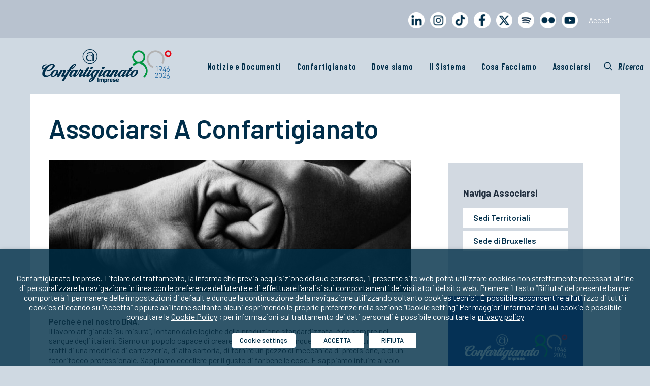

--- FILE ---
content_type: text/html; charset=utf-8
request_url: https://www.google.com/recaptcha/api2/anchor?ar=1&k=6Lfuh8wqAAAAAC9iVNihAkDznVmkZzZO7UQK1GRx&co=aHR0cHM6Ly93d3cuY29uZmFydGlnaWFuYXRvLml0OjQ0Mw..&hl=en&v=PoyoqOPhxBO7pBk68S4YbpHZ&size=normal&anchor-ms=20000&execute-ms=30000&cb=vbo0emzih5g6
body_size: 49445
content:
<!DOCTYPE HTML><html dir="ltr" lang="en"><head><meta http-equiv="Content-Type" content="text/html; charset=UTF-8">
<meta http-equiv="X-UA-Compatible" content="IE=edge">
<title>reCAPTCHA</title>
<style type="text/css">
/* cyrillic-ext */
@font-face {
  font-family: 'Roboto';
  font-style: normal;
  font-weight: 400;
  font-stretch: 100%;
  src: url(//fonts.gstatic.com/s/roboto/v48/KFO7CnqEu92Fr1ME7kSn66aGLdTylUAMa3GUBHMdazTgWw.woff2) format('woff2');
  unicode-range: U+0460-052F, U+1C80-1C8A, U+20B4, U+2DE0-2DFF, U+A640-A69F, U+FE2E-FE2F;
}
/* cyrillic */
@font-face {
  font-family: 'Roboto';
  font-style: normal;
  font-weight: 400;
  font-stretch: 100%;
  src: url(//fonts.gstatic.com/s/roboto/v48/KFO7CnqEu92Fr1ME7kSn66aGLdTylUAMa3iUBHMdazTgWw.woff2) format('woff2');
  unicode-range: U+0301, U+0400-045F, U+0490-0491, U+04B0-04B1, U+2116;
}
/* greek-ext */
@font-face {
  font-family: 'Roboto';
  font-style: normal;
  font-weight: 400;
  font-stretch: 100%;
  src: url(//fonts.gstatic.com/s/roboto/v48/KFO7CnqEu92Fr1ME7kSn66aGLdTylUAMa3CUBHMdazTgWw.woff2) format('woff2');
  unicode-range: U+1F00-1FFF;
}
/* greek */
@font-face {
  font-family: 'Roboto';
  font-style: normal;
  font-weight: 400;
  font-stretch: 100%;
  src: url(//fonts.gstatic.com/s/roboto/v48/KFO7CnqEu92Fr1ME7kSn66aGLdTylUAMa3-UBHMdazTgWw.woff2) format('woff2');
  unicode-range: U+0370-0377, U+037A-037F, U+0384-038A, U+038C, U+038E-03A1, U+03A3-03FF;
}
/* math */
@font-face {
  font-family: 'Roboto';
  font-style: normal;
  font-weight: 400;
  font-stretch: 100%;
  src: url(//fonts.gstatic.com/s/roboto/v48/KFO7CnqEu92Fr1ME7kSn66aGLdTylUAMawCUBHMdazTgWw.woff2) format('woff2');
  unicode-range: U+0302-0303, U+0305, U+0307-0308, U+0310, U+0312, U+0315, U+031A, U+0326-0327, U+032C, U+032F-0330, U+0332-0333, U+0338, U+033A, U+0346, U+034D, U+0391-03A1, U+03A3-03A9, U+03B1-03C9, U+03D1, U+03D5-03D6, U+03F0-03F1, U+03F4-03F5, U+2016-2017, U+2034-2038, U+203C, U+2040, U+2043, U+2047, U+2050, U+2057, U+205F, U+2070-2071, U+2074-208E, U+2090-209C, U+20D0-20DC, U+20E1, U+20E5-20EF, U+2100-2112, U+2114-2115, U+2117-2121, U+2123-214F, U+2190, U+2192, U+2194-21AE, U+21B0-21E5, U+21F1-21F2, U+21F4-2211, U+2213-2214, U+2216-22FF, U+2308-230B, U+2310, U+2319, U+231C-2321, U+2336-237A, U+237C, U+2395, U+239B-23B7, U+23D0, U+23DC-23E1, U+2474-2475, U+25AF, U+25B3, U+25B7, U+25BD, U+25C1, U+25CA, U+25CC, U+25FB, U+266D-266F, U+27C0-27FF, U+2900-2AFF, U+2B0E-2B11, U+2B30-2B4C, U+2BFE, U+3030, U+FF5B, U+FF5D, U+1D400-1D7FF, U+1EE00-1EEFF;
}
/* symbols */
@font-face {
  font-family: 'Roboto';
  font-style: normal;
  font-weight: 400;
  font-stretch: 100%;
  src: url(//fonts.gstatic.com/s/roboto/v48/KFO7CnqEu92Fr1ME7kSn66aGLdTylUAMaxKUBHMdazTgWw.woff2) format('woff2');
  unicode-range: U+0001-000C, U+000E-001F, U+007F-009F, U+20DD-20E0, U+20E2-20E4, U+2150-218F, U+2190, U+2192, U+2194-2199, U+21AF, U+21E6-21F0, U+21F3, U+2218-2219, U+2299, U+22C4-22C6, U+2300-243F, U+2440-244A, U+2460-24FF, U+25A0-27BF, U+2800-28FF, U+2921-2922, U+2981, U+29BF, U+29EB, U+2B00-2BFF, U+4DC0-4DFF, U+FFF9-FFFB, U+10140-1018E, U+10190-1019C, U+101A0, U+101D0-101FD, U+102E0-102FB, U+10E60-10E7E, U+1D2C0-1D2D3, U+1D2E0-1D37F, U+1F000-1F0FF, U+1F100-1F1AD, U+1F1E6-1F1FF, U+1F30D-1F30F, U+1F315, U+1F31C, U+1F31E, U+1F320-1F32C, U+1F336, U+1F378, U+1F37D, U+1F382, U+1F393-1F39F, U+1F3A7-1F3A8, U+1F3AC-1F3AF, U+1F3C2, U+1F3C4-1F3C6, U+1F3CA-1F3CE, U+1F3D4-1F3E0, U+1F3ED, U+1F3F1-1F3F3, U+1F3F5-1F3F7, U+1F408, U+1F415, U+1F41F, U+1F426, U+1F43F, U+1F441-1F442, U+1F444, U+1F446-1F449, U+1F44C-1F44E, U+1F453, U+1F46A, U+1F47D, U+1F4A3, U+1F4B0, U+1F4B3, U+1F4B9, U+1F4BB, U+1F4BF, U+1F4C8-1F4CB, U+1F4D6, U+1F4DA, U+1F4DF, U+1F4E3-1F4E6, U+1F4EA-1F4ED, U+1F4F7, U+1F4F9-1F4FB, U+1F4FD-1F4FE, U+1F503, U+1F507-1F50B, U+1F50D, U+1F512-1F513, U+1F53E-1F54A, U+1F54F-1F5FA, U+1F610, U+1F650-1F67F, U+1F687, U+1F68D, U+1F691, U+1F694, U+1F698, U+1F6AD, U+1F6B2, U+1F6B9-1F6BA, U+1F6BC, U+1F6C6-1F6CF, U+1F6D3-1F6D7, U+1F6E0-1F6EA, U+1F6F0-1F6F3, U+1F6F7-1F6FC, U+1F700-1F7FF, U+1F800-1F80B, U+1F810-1F847, U+1F850-1F859, U+1F860-1F887, U+1F890-1F8AD, U+1F8B0-1F8BB, U+1F8C0-1F8C1, U+1F900-1F90B, U+1F93B, U+1F946, U+1F984, U+1F996, U+1F9E9, U+1FA00-1FA6F, U+1FA70-1FA7C, U+1FA80-1FA89, U+1FA8F-1FAC6, U+1FACE-1FADC, U+1FADF-1FAE9, U+1FAF0-1FAF8, U+1FB00-1FBFF;
}
/* vietnamese */
@font-face {
  font-family: 'Roboto';
  font-style: normal;
  font-weight: 400;
  font-stretch: 100%;
  src: url(//fonts.gstatic.com/s/roboto/v48/KFO7CnqEu92Fr1ME7kSn66aGLdTylUAMa3OUBHMdazTgWw.woff2) format('woff2');
  unicode-range: U+0102-0103, U+0110-0111, U+0128-0129, U+0168-0169, U+01A0-01A1, U+01AF-01B0, U+0300-0301, U+0303-0304, U+0308-0309, U+0323, U+0329, U+1EA0-1EF9, U+20AB;
}
/* latin-ext */
@font-face {
  font-family: 'Roboto';
  font-style: normal;
  font-weight: 400;
  font-stretch: 100%;
  src: url(//fonts.gstatic.com/s/roboto/v48/KFO7CnqEu92Fr1ME7kSn66aGLdTylUAMa3KUBHMdazTgWw.woff2) format('woff2');
  unicode-range: U+0100-02BA, U+02BD-02C5, U+02C7-02CC, U+02CE-02D7, U+02DD-02FF, U+0304, U+0308, U+0329, U+1D00-1DBF, U+1E00-1E9F, U+1EF2-1EFF, U+2020, U+20A0-20AB, U+20AD-20C0, U+2113, U+2C60-2C7F, U+A720-A7FF;
}
/* latin */
@font-face {
  font-family: 'Roboto';
  font-style: normal;
  font-weight: 400;
  font-stretch: 100%;
  src: url(//fonts.gstatic.com/s/roboto/v48/KFO7CnqEu92Fr1ME7kSn66aGLdTylUAMa3yUBHMdazQ.woff2) format('woff2');
  unicode-range: U+0000-00FF, U+0131, U+0152-0153, U+02BB-02BC, U+02C6, U+02DA, U+02DC, U+0304, U+0308, U+0329, U+2000-206F, U+20AC, U+2122, U+2191, U+2193, U+2212, U+2215, U+FEFF, U+FFFD;
}
/* cyrillic-ext */
@font-face {
  font-family: 'Roboto';
  font-style: normal;
  font-weight: 500;
  font-stretch: 100%;
  src: url(//fonts.gstatic.com/s/roboto/v48/KFO7CnqEu92Fr1ME7kSn66aGLdTylUAMa3GUBHMdazTgWw.woff2) format('woff2');
  unicode-range: U+0460-052F, U+1C80-1C8A, U+20B4, U+2DE0-2DFF, U+A640-A69F, U+FE2E-FE2F;
}
/* cyrillic */
@font-face {
  font-family: 'Roboto';
  font-style: normal;
  font-weight: 500;
  font-stretch: 100%;
  src: url(//fonts.gstatic.com/s/roboto/v48/KFO7CnqEu92Fr1ME7kSn66aGLdTylUAMa3iUBHMdazTgWw.woff2) format('woff2');
  unicode-range: U+0301, U+0400-045F, U+0490-0491, U+04B0-04B1, U+2116;
}
/* greek-ext */
@font-face {
  font-family: 'Roboto';
  font-style: normal;
  font-weight: 500;
  font-stretch: 100%;
  src: url(//fonts.gstatic.com/s/roboto/v48/KFO7CnqEu92Fr1ME7kSn66aGLdTylUAMa3CUBHMdazTgWw.woff2) format('woff2');
  unicode-range: U+1F00-1FFF;
}
/* greek */
@font-face {
  font-family: 'Roboto';
  font-style: normal;
  font-weight: 500;
  font-stretch: 100%;
  src: url(//fonts.gstatic.com/s/roboto/v48/KFO7CnqEu92Fr1ME7kSn66aGLdTylUAMa3-UBHMdazTgWw.woff2) format('woff2');
  unicode-range: U+0370-0377, U+037A-037F, U+0384-038A, U+038C, U+038E-03A1, U+03A3-03FF;
}
/* math */
@font-face {
  font-family: 'Roboto';
  font-style: normal;
  font-weight: 500;
  font-stretch: 100%;
  src: url(//fonts.gstatic.com/s/roboto/v48/KFO7CnqEu92Fr1ME7kSn66aGLdTylUAMawCUBHMdazTgWw.woff2) format('woff2');
  unicode-range: U+0302-0303, U+0305, U+0307-0308, U+0310, U+0312, U+0315, U+031A, U+0326-0327, U+032C, U+032F-0330, U+0332-0333, U+0338, U+033A, U+0346, U+034D, U+0391-03A1, U+03A3-03A9, U+03B1-03C9, U+03D1, U+03D5-03D6, U+03F0-03F1, U+03F4-03F5, U+2016-2017, U+2034-2038, U+203C, U+2040, U+2043, U+2047, U+2050, U+2057, U+205F, U+2070-2071, U+2074-208E, U+2090-209C, U+20D0-20DC, U+20E1, U+20E5-20EF, U+2100-2112, U+2114-2115, U+2117-2121, U+2123-214F, U+2190, U+2192, U+2194-21AE, U+21B0-21E5, U+21F1-21F2, U+21F4-2211, U+2213-2214, U+2216-22FF, U+2308-230B, U+2310, U+2319, U+231C-2321, U+2336-237A, U+237C, U+2395, U+239B-23B7, U+23D0, U+23DC-23E1, U+2474-2475, U+25AF, U+25B3, U+25B7, U+25BD, U+25C1, U+25CA, U+25CC, U+25FB, U+266D-266F, U+27C0-27FF, U+2900-2AFF, U+2B0E-2B11, U+2B30-2B4C, U+2BFE, U+3030, U+FF5B, U+FF5D, U+1D400-1D7FF, U+1EE00-1EEFF;
}
/* symbols */
@font-face {
  font-family: 'Roboto';
  font-style: normal;
  font-weight: 500;
  font-stretch: 100%;
  src: url(//fonts.gstatic.com/s/roboto/v48/KFO7CnqEu92Fr1ME7kSn66aGLdTylUAMaxKUBHMdazTgWw.woff2) format('woff2');
  unicode-range: U+0001-000C, U+000E-001F, U+007F-009F, U+20DD-20E0, U+20E2-20E4, U+2150-218F, U+2190, U+2192, U+2194-2199, U+21AF, U+21E6-21F0, U+21F3, U+2218-2219, U+2299, U+22C4-22C6, U+2300-243F, U+2440-244A, U+2460-24FF, U+25A0-27BF, U+2800-28FF, U+2921-2922, U+2981, U+29BF, U+29EB, U+2B00-2BFF, U+4DC0-4DFF, U+FFF9-FFFB, U+10140-1018E, U+10190-1019C, U+101A0, U+101D0-101FD, U+102E0-102FB, U+10E60-10E7E, U+1D2C0-1D2D3, U+1D2E0-1D37F, U+1F000-1F0FF, U+1F100-1F1AD, U+1F1E6-1F1FF, U+1F30D-1F30F, U+1F315, U+1F31C, U+1F31E, U+1F320-1F32C, U+1F336, U+1F378, U+1F37D, U+1F382, U+1F393-1F39F, U+1F3A7-1F3A8, U+1F3AC-1F3AF, U+1F3C2, U+1F3C4-1F3C6, U+1F3CA-1F3CE, U+1F3D4-1F3E0, U+1F3ED, U+1F3F1-1F3F3, U+1F3F5-1F3F7, U+1F408, U+1F415, U+1F41F, U+1F426, U+1F43F, U+1F441-1F442, U+1F444, U+1F446-1F449, U+1F44C-1F44E, U+1F453, U+1F46A, U+1F47D, U+1F4A3, U+1F4B0, U+1F4B3, U+1F4B9, U+1F4BB, U+1F4BF, U+1F4C8-1F4CB, U+1F4D6, U+1F4DA, U+1F4DF, U+1F4E3-1F4E6, U+1F4EA-1F4ED, U+1F4F7, U+1F4F9-1F4FB, U+1F4FD-1F4FE, U+1F503, U+1F507-1F50B, U+1F50D, U+1F512-1F513, U+1F53E-1F54A, U+1F54F-1F5FA, U+1F610, U+1F650-1F67F, U+1F687, U+1F68D, U+1F691, U+1F694, U+1F698, U+1F6AD, U+1F6B2, U+1F6B9-1F6BA, U+1F6BC, U+1F6C6-1F6CF, U+1F6D3-1F6D7, U+1F6E0-1F6EA, U+1F6F0-1F6F3, U+1F6F7-1F6FC, U+1F700-1F7FF, U+1F800-1F80B, U+1F810-1F847, U+1F850-1F859, U+1F860-1F887, U+1F890-1F8AD, U+1F8B0-1F8BB, U+1F8C0-1F8C1, U+1F900-1F90B, U+1F93B, U+1F946, U+1F984, U+1F996, U+1F9E9, U+1FA00-1FA6F, U+1FA70-1FA7C, U+1FA80-1FA89, U+1FA8F-1FAC6, U+1FACE-1FADC, U+1FADF-1FAE9, U+1FAF0-1FAF8, U+1FB00-1FBFF;
}
/* vietnamese */
@font-face {
  font-family: 'Roboto';
  font-style: normal;
  font-weight: 500;
  font-stretch: 100%;
  src: url(//fonts.gstatic.com/s/roboto/v48/KFO7CnqEu92Fr1ME7kSn66aGLdTylUAMa3OUBHMdazTgWw.woff2) format('woff2');
  unicode-range: U+0102-0103, U+0110-0111, U+0128-0129, U+0168-0169, U+01A0-01A1, U+01AF-01B0, U+0300-0301, U+0303-0304, U+0308-0309, U+0323, U+0329, U+1EA0-1EF9, U+20AB;
}
/* latin-ext */
@font-face {
  font-family: 'Roboto';
  font-style: normal;
  font-weight: 500;
  font-stretch: 100%;
  src: url(//fonts.gstatic.com/s/roboto/v48/KFO7CnqEu92Fr1ME7kSn66aGLdTylUAMa3KUBHMdazTgWw.woff2) format('woff2');
  unicode-range: U+0100-02BA, U+02BD-02C5, U+02C7-02CC, U+02CE-02D7, U+02DD-02FF, U+0304, U+0308, U+0329, U+1D00-1DBF, U+1E00-1E9F, U+1EF2-1EFF, U+2020, U+20A0-20AB, U+20AD-20C0, U+2113, U+2C60-2C7F, U+A720-A7FF;
}
/* latin */
@font-face {
  font-family: 'Roboto';
  font-style: normal;
  font-weight: 500;
  font-stretch: 100%;
  src: url(//fonts.gstatic.com/s/roboto/v48/KFO7CnqEu92Fr1ME7kSn66aGLdTylUAMa3yUBHMdazQ.woff2) format('woff2');
  unicode-range: U+0000-00FF, U+0131, U+0152-0153, U+02BB-02BC, U+02C6, U+02DA, U+02DC, U+0304, U+0308, U+0329, U+2000-206F, U+20AC, U+2122, U+2191, U+2193, U+2212, U+2215, U+FEFF, U+FFFD;
}
/* cyrillic-ext */
@font-face {
  font-family: 'Roboto';
  font-style: normal;
  font-weight: 900;
  font-stretch: 100%;
  src: url(//fonts.gstatic.com/s/roboto/v48/KFO7CnqEu92Fr1ME7kSn66aGLdTylUAMa3GUBHMdazTgWw.woff2) format('woff2');
  unicode-range: U+0460-052F, U+1C80-1C8A, U+20B4, U+2DE0-2DFF, U+A640-A69F, U+FE2E-FE2F;
}
/* cyrillic */
@font-face {
  font-family: 'Roboto';
  font-style: normal;
  font-weight: 900;
  font-stretch: 100%;
  src: url(//fonts.gstatic.com/s/roboto/v48/KFO7CnqEu92Fr1ME7kSn66aGLdTylUAMa3iUBHMdazTgWw.woff2) format('woff2');
  unicode-range: U+0301, U+0400-045F, U+0490-0491, U+04B0-04B1, U+2116;
}
/* greek-ext */
@font-face {
  font-family: 'Roboto';
  font-style: normal;
  font-weight: 900;
  font-stretch: 100%;
  src: url(//fonts.gstatic.com/s/roboto/v48/KFO7CnqEu92Fr1ME7kSn66aGLdTylUAMa3CUBHMdazTgWw.woff2) format('woff2');
  unicode-range: U+1F00-1FFF;
}
/* greek */
@font-face {
  font-family: 'Roboto';
  font-style: normal;
  font-weight: 900;
  font-stretch: 100%;
  src: url(//fonts.gstatic.com/s/roboto/v48/KFO7CnqEu92Fr1ME7kSn66aGLdTylUAMa3-UBHMdazTgWw.woff2) format('woff2');
  unicode-range: U+0370-0377, U+037A-037F, U+0384-038A, U+038C, U+038E-03A1, U+03A3-03FF;
}
/* math */
@font-face {
  font-family: 'Roboto';
  font-style: normal;
  font-weight: 900;
  font-stretch: 100%;
  src: url(//fonts.gstatic.com/s/roboto/v48/KFO7CnqEu92Fr1ME7kSn66aGLdTylUAMawCUBHMdazTgWw.woff2) format('woff2');
  unicode-range: U+0302-0303, U+0305, U+0307-0308, U+0310, U+0312, U+0315, U+031A, U+0326-0327, U+032C, U+032F-0330, U+0332-0333, U+0338, U+033A, U+0346, U+034D, U+0391-03A1, U+03A3-03A9, U+03B1-03C9, U+03D1, U+03D5-03D6, U+03F0-03F1, U+03F4-03F5, U+2016-2017, U+2034-2038, U+203C, U+2040, U+2043, U+2047, U+2050, U+2057, U+205F, U+2070-2071, U+2074-208E, U+2090-209C, U+20D0-20DC, U+20E1, U+20E5-20EF, U+2100-2112, U+2114-2115, U+2117-2121, U+2123-214F, U+2190, U+2192, U+2194-21AE, U+21B0-21E5, U+21F1-21F2, U+21F4-2211, U+2213-2214, U+2216-22FF, U+2308-230B, U+2310, U+2319, U+231C-2321, U+2336-237A, U+237C, U+2395, U+239B-23B7, U+23D0, U+23DC-23E1, U+2474-2475, U+25AF, U+25B3, U+25B7, U+25BD, U+25C1, U+25CA, U+25CC, U+25FB, U+266D-266F, U+27C0-27FF, U+2900-2AFF, U+2B0E-2B11, U+2B30-2B4C, U+2BFE, U+3030, U+FF5B, U+FF5D, U+1D400-1D7FF, U+1EE00-1EEFF;
}
/* symbols */
@font-face {
  font-family: 'Roboto';
  font-style: normal;
  font-weight: 900;
  font-stretch: 100%;
  src: url(//fonts.gstatic.com/s/roboto/v48/KFO7CnqEu92Fr1ME7kSn66aGLdTylUAMaxKUBHMdazTgWw.woff2) format('woff2');
  unicode-range: U+0001-000C, U+000E-001F, U+007F-009F, U+20DD-20E0, U+20E2-20E4, U+2150-218F, U+2190, U+2192, U+2194-2199, U+21AF, U+21E6-21F0, U+21F3, U+2218-2219, U+2299, U+22C4-22C6, U+2300-243F, U+2440-244A, U+2460-24FF, U+25A0-27BF, U+2800-28FF, U+2921-2922, U+2981, U+29BF, U+29EB, U+2B00-2BFF, U+4DC0-4DFF, U+FFF9-FFFB, U+10140-1018E, U+10190-1019C, U+101A0, U+101D0-101FD, U+102E0-102FB, U+10E60-10E7E, U+1D2C0-1D2D3, U+1D2E0-1D37F, U+1F000-1F0FF, U+1F100-1F1AD, U+1F1E6-1F1FF, U+1F30D-1F30F, U+1F315, U+1F31C, U+1F31E, U+1F320-1F32C, U+1F336, U+1F378, U+1F37D, U+1F382, U+1F393-1F39F, U+1F3A7-1F3A8, U+1F3AC-1F3AF, U+1F3C2, U+1F3C4-1F3C6, U+1F3CA-1F3CE, U+1F3D4-1F3E0, U+1F3ED, U+1F3F1-1F3F3, U+1F3F5-1F3F7, U+1F408, U+1F415, U+1F41F, U+1F426, U+1F43F, U+1F441-1F442, U+1F444, U+1F446-1F449, U+1F44C-1F44E, U+1F453, U+1F46A, U+1F47D, U+1F4A3, U+1F4B0, U+1F4B3, U+1F4B9, U+1F4BB, U+1F4BF, U+1F4C8-1F4CB, U+1F4D6, U+1F4DA, U+1F4DF, U+1F4E3-1F4E6, U+1F4EA-1F4ED, U+1F4F7, U+1F4F9-1F4FB, U+1F4FD-1F4FE, U+1F503, U+1F507-1F50B, U+1F50D, U+1F512-1F513, U+1F53E-1F54A, U+1F54F-1F5FA, U+1F610, U+1F650-1F67F, U+1F687, U+1F68D, U+1F691, U+1F694, U+1F698, U+1F6AD, U+1F6B2, U+1F6B9-1F6BA, U+1F6BC, U+1F6C6-1F6CF, U+1F6D3-1F6D7, U+1F6E0-1F6EA, U+1F6F0-1F6F3, U+1F6F7-1F6FC, U+1F700-1F7FF, U+1F800-1F80B, U+1F810-1F847, U+1F850-1F859, U+1F860-1F887, U+1F890-1F8AD, U+1F8B0-1F8BB, U+1F8C0-1F8C1, U+1F900-1F90B, U+1F93B, U+1F946, U+1F984, U+1F996, U+1F9E9, U+1FA00-1FA6F, U+1FA70-1FA7C, U+1FA80-1FA89, U+1FA8F-1FAC6, U+1FACE-1FADC, U+1FADF-1FAE9, U+1FAF0-1FAF8, U+1FB00-1FBFF;
}
/* vietnamese */
@font-face {
  font-family: 'Roboto';
  font-style: normal;
  font-weight: 900;
  font-stretch: 100%;
  src: url(//fonts.gstatic.com/s/roboto/v48/KFO7CnqEu92Fr1ME7kSn66aGLdTylUAMa3OUBHMdazTgWw.woff2) format('woff2');
  unicode-range: U+0102-0103, U+0110-0111, U+0128-0129, U+0168-0169, U+01A0-01A1, U+01AF-01B0, U+0300-0301, U+0303-0304, U+0308-0309, U+0323, U+0329, U+1EA0-1EF9, U+20AB;
}
/* latin-ext */
@font-face {
  font-family: 'Roboto';
  font-style: normal;
  font-weight: 900;
  font-stretch: 100%;
  src: url(//fonts.gstatic.com/s/roboto/v48/KFO7CnqEu92Fr1ME7kSn66aGLdTylUAMa3KUBHMdazTgWw.woff2) format('woff2');
  unicode-range: U+0100-02BA, U+02BD-02C5, U+02C7-02CC, U+02CE-02D7, U+02DD-02FF, U+0304, U+0308, U+0329, U+1D00-1DBF, U+1E00-1E9F, U+1EF2-1EFF, U+2020, U+20A0-20AB, U+20AD-20C0, U+2113, U+2C60-2C7F, U+A720-A7FF;
}
/* latin */
@font-face {
  font-family: 'Roboto';
  font-style: normal;
  font-weight: 900;
  font-stretch: 100%;
  src: url(//fonts.gstatic.com/s/roboto/v48/KFO7CnqEu92Fr1ME7kSn66aGLdTylUAMa3yUBHMdazQ.woff2) format('woff2');
  unicode-range: U+0000-00FF, U+0131, U+0152-0153, U+02BB-02BC, U+02C6, U+02DA, U+02DC, U+0304, U+0308, U+0329, U+2000-206F, U+20AC, U+2122, U+2191, U+2193, U+2212, U+2215, U+FEFF, U+FFFD;
}

</style>
<link rel="stylesheet" type="text/css" href="https://www.gstatic.com/recaptcha/releases/PoyoqOPhxBO7pBk68S4YbpHZ/styles__ltr.css">
<script nonce="C6h7Eyb18bQi0Kq-SwPZHw" type="text/javascript">window['__recaptcha_api'] = 'https://www.google.com/recaptcha/api2/';</script>
<script type="text/javascript" src="https://www.gstatic.com/recaptcha/releases/PoyoqOPhxBO7pBk68S4YbpHZ/recaptcha__en.js" nonce="C6h7Eyb18bQi0Kq-SwPZHw">
      
    </script></head>
<body><div id="rc-anchor-alert" class="rc-anchor-alert"></div>
<input type="hidden" id="recaptcha-token" value="[base64]">
<script type="text/javascript" nonce="C6h7Eyb18bQi0Kq-SwPZHw">
      recaptcha.anchor.Main.init("[\x22ainput\x22,[\x22bgdata\x22,\x22\x22,\[base64]/[base64]/[base64]/[base64]/[base64]/[base64]/KGcoTywyNTMsTy5PKSxVRyhPLEMpKTpnKE8sMjUzLEMpLE8pKSxsKSksTykpfSxieT1mdW5jdGlvbihDLE8sdSxsKXtmb3IobD0odT1SKEMpLDApO08+MDtPLS0pbD1sPDw4fFooQyk7ZyhDLHUsbCl9LFVHPWZ1bmN0aW9uKEMsTyl7Qy5pLmxlbmd0aD4xMDQ/[base64]/[base64]/[base64]/[base64]/[base64]/[base64]/[base64]\\u003d\x22,\[base64]\\u003d\\u003d\x22,\x22w7nCkVTClEbDlsOSw7cIRcK3VMKANG3CkQIBw5HCm8OtwoRjw6vDnsKqwoDDvn8QNcOAwpvClcKow51eccO4U37CiMO+Ix3Dr8KWf8K0WUdwYG1Aw54dWXpUf8OJfsK/w7DCrsKVw5YAZcKLQcKGOSJfF8K2w4zDuWHDu0HCvkzChGpgFMKgZsOew7lZw40pwoNRICnClMKwaQfDvMKqasKuw7hfw7htI8K0w4HCvsOqwpzDigHDqsK2w5LCscKWSH/[base64]/[base64]/[base64]/CksKwwoNjw4MewqlAw4zDg1PCiWDDo17DrcKZw5fDiTB1wpFDd8KzHMKoBcO6wpfCo8K5ecKGwr9rO0N6OcKzFsOmw6wLwptRY8K1wrI/bCVjw5BrVsKNwqcuw5XDknt/bCHDkcOxwqHCtcOGGz7CoMOCwos7wp0fw7pQGsOSc2dsJMOeZcKQFcOEIxjCmnUxw4HDn0QBw7VXwqgKw4HCkFQoPsODwoTDgHQFwobCqWrCqMKRKVvDmMOlGmhGUXInOsKjwoHDtnPCg8Ogw7vDrX/[base64]/[base64]/w53DgE5mUcO2MsKDZsKQOMODGTbChcK4wroBXRbCkHzDqMOvw5LDkRcgwrp3wqnCnB3CjVJIwr/DrcKyw7HDnGVSw65GMsKYMcOLwr51VcKNPm9Qw5TCjSzDuMKKw40UPsKoPwM1wpQOwpwsHnjDmCIbw44Xw5VIw43DukPDu1N4wojClw88DinCq19/w7fCn0zDmzfCvcKORnIIw4nCggLDhx7DosKrwqnCqcKZw6xlwq9dAR7DqmNlw5vCvcKtD8KtwpPCtcKPwoIjD8OuH8KiwoVkw4sJRDERbi/DlsO+w7PDtS/Cn0TDnW7DqEAJcn02RS/CvcKBa2obw4fCi8KOwoNRJMODwq1RZQrCrGs9w7/[base64]/AsKoBxUfwqjCrcOLYsOUHFwhw5tJTsKqBsKgw7V1w7TCoMOwQws1w40AwovCiSLCoMKrWMOJFR3DrcOTwrl8w440w5TDvE/Dq2Fyw5M5KSfDkSMrGcOHwrTDmkkfw7XCssOrQF4nw5rCssO8wpnCpMOHURdvwp8VwqXCqhFiEzfDjDXCgsOmwpDCsyBtK8KgB8OswoTCkG3CrF/DusKfIHxYw7hyUTDDoMOPZMK+w7fDi2HDpcO7w4ofHGxow5zDnsO+wqcEwobDjFvDi3TDggcVwrXDjcOEw5TCl8KFw4TDuQY0w4MJZcKgEmLClALDhGdYwrMMF1MkJsKKwpRHHl0+W17CoVvCp8K9OMKSZD7CrCJvw6BFw6/Dg35iw582ST/CnMKEwo94w7XCrcOOZ1kBwq7DpMKZwrR8dcOiw6h0wofDusO6wpoNw7Z/w7jCjMOwYyHDgUPCrMKkTRpjwptmdXHCrcK1cMO7w7NAwogew63DscOAw45GwofDuMObw5PCjRBjb1rDm8OLwpjDq0l4w6hcwpHCrHNGwp/ClFLDn8KZw6BLw5DDsMKxw6cNZ8O0CsO4wozDlcKFwqtlZlM3w5d9wrzCgwzCsRQ3bhEMaFLCscKGVcK+w7tSDsONTMK/TTwUQsO7Lzkawp1gwodAY8KrcMOfwpvCoHfClw0ZFsKawr7DiBEgZcKoEMOYR3wcw5/[base64]/CnMOXwoHDgsO9wr3DvTEUwrPCjn3CjMKzwocDHQDDkMOewq3CnMKmwrgaw5PDqgsYYWbDmzbCv1MlX3XDoz4ZwqDCpA4BPMOrHSJyeMKDw5rDl8OAw6zDok4/[base64]/SMOpB0nDqUYNwrHCnsK4wqV6wr7DncOHw5p6BADDucOCw7Unw7B6wqzCnFZRw4AWwp7Cih1VwqUHbQTCncOXw6dObWIWwrLCi8O/HWZZK8Kkw7gZw4xifgxbNMOcwqgcDkNgWwEIwpZ2ZsOow615wrQ0wpnCnsKFw5N2OMOza2/Dv8KSw4TCtsKIwoZWBcOtfcOow4TCnAdlBsKPwqzCqsK/woUOwq7DgyIIXMKYe2hUMMKaw7E7B8K9UMOKAwfCsE1ZZMKwWCzCgcKqGiLCtsKtw4rDmsKTHMOFwo/DimbCkcOaw6HDvATDjFHCoMOsFcKZw4EPYD1vwqASJjAcw5nCv8KTw4XDksKBwrvDtcKFwr50PsO5w4LCgcOKw7A4b3PDmGVpLV0jwpwhw4FCwqTChVfDvjsqHhXCnMO/en/CtwfDqcKbOx3ClcK8w6vCisKmLhpGI3xRJ8KVw5QUPR3Chk9Iw4jDhV9dw4kowoLDqcO7IcObw4DDpcKrXFbChMOiIsKTwrtjwrPDlMKHEE/DqUgww6zDt0InYcKHV1Qxw7HClcOtw6LDo8KoGVbCnz06LcOsDMK1N8Obw4dmGRHDs8OLw7bDg8OAwoTCs8Ktw7YAHsKMwp7DnMO4WhHCvsKHVcOAw7B3wr/CgcKXw65bYMOxT8KJw6QMwpDChMKWeXbDkMKWw5TDiXsJwqQfYcKQwqpPa3vDncK2H3xHw4DCoUQ9wrzDvHHCvy/DpCTCqClqwqnDiMK4wrHCkcKFwoUPZ8O3N8ObbcOEJm7CoMKhdiZMwqLDoE54wo82OD8iOk8Kw7LCuMKawrjDvMKVwo9Vw5hJcAUuwqBMLQ7CicOmw73DhsK2w5/DjQbCtGMkw5zCocO+PsOOIyDDmFbCg2XCu8K9WSIRVnfCogHDtsKNwrhUTCxMw7LCnjI8bgTCqX/[base64]/Dq3sZZMK5W8Oaw5cfw40cAC9kw4xtw60oEMONL8O8w5FhIsOyw4DClcO5LREAw6Nqw7LDnjJ4w4nDqMKXEzTCnsOFw6sWBsOZSMKSwqbDjcOuIMOJdixPwp8HLsOXXMKVw5TDhDdOwoZpKDNGwrjDtcKaEsOhwrokw4fDqMOLwq3CrgtxM8KmbcO/[base64]/[base64]/Djz/Ch8O2w5Y3FV7Dvw5Bwr1vw6cRIMOJZcOiwqgjw5dew7d0wrlCYETDhyvCiwTDvVp7w6/DsMKKW8OEw73DtsKSw7jDnsK1wozDjcKUw67Dq8OgMUNMMWJswrzCnDp9b8OHFMOwNsKXwpM5w7/Dui19wrIXwqJSwop2eGkqw7MLUW45N8KbP8OKGWsuw7jDl8O2w6rCthcRdsO9YTTCscKHPsKZXXDCr8OXwpsfOsODEMKdw7QnMMKMW8KMwrQow55Ewq3DlcOXwp7CjTHCrcKqw5RqFcK2OsKwXsKTVETDtsOZSzh/[base64]/Cq8OXd03Cp8KzVk18w4EDw6/[base64]/CqsKGf8KeZMOxY20Gwqcbw5F4S8Kgw5rCgcODwqE7LsKgbTgjw4ATw5fCoGXDs8KRw75twqHDoMKtCcOkI8KHbgxYwoVWLRvDpMKYBkBEw7vCucKNRcOyP0/CkHTCpTY4TMKobMO4T8OjVcOwXMOBOcKHw43CilfDhgbDgcKoOBvDvmnCq8KVIsKtw5nDv8OJw41mw5nCi1glF13Cn8KXw6XDvzbDs8KywpFBKcOhDcOlFsKHw79iw5DDi2rCq1XCjnXDny/DhxPDgMOVwodfw5XDisOKwpVZwpR2w7g5wqYVwqTDiMKNeknDuzjDjX3DncOie8K8H8K1C8KbNMOUIMOZLBZFajfCtsKbIcOfwqtUEB8TAsOuwpVvI8OtM8OVHsKnw4rDp8O1wpNxbsO3DjjCjx7Dpx/Dt2HDv2wHwqBRXC0mD8KGwqjDryTDgCQPwpTDt2XDssKxbMKzwpAqwrHDp8OBw6kVwqTCjcOhw5Rkw4s1wpPDsMOuwpzCuHjCgjzCvcOUS2bCusKNAsOPwoXCnF7CksKewpNdfsOmw4EGF8OhV8KHwpMwA8KMw67DmMOoWGvChl/DlwErw7UPTXdNKhnDsUXClsOePgxNw6I5wpV4w5XDpMKlw5kZI8KJw7puwpkvwrfCpU/DnHPCrcKFw5bDsl/CoMObwpDCvSbCpcOsUsKICADChxHCqlrDqMOXLHFtwq7DmsOxw4NpUDZgwoPDg3rDmsOaZDvCpcKGw4vCtsKHwq3CrcKmwrcNwr7ColnCqxvCiHbDiMKLMTrDgsKfBMOYCsOcDlB1w7DCuG/DuAcrw6zCjcOUwpt8d8KAfyt9IMKYw4A8wp/CvMOKAMKndBZdwoPDr2XDrngdBhfDkMOOwrpxw75xw6zCsTPCucK6RMOiwo17E8OTA8KCw4bDl1diAsOlRWfCni/DsGgHW8OWwrDCrUwvcsOBw7tDN8O6bCnCocOEEsK2SMO4NyrCpcO1M8OMB2Esa2rDgMK8EMKewo9VF24sw6kPRcOjw4fDjsOxOsKlwopFT3PDlkbCoXl4BMKCNcOzw6XDoHzDqMKgVcOwJn3CscO/J1seZg7DmSnCusOIw4PDkQTDoUhKw5R8XxkiLwNjf8Orw7LDoz/DlWbCqcOAw69rwrM1wqFdfsKtT8O5w60/Aic2eVDDvU0nS8O8wrd2w6rCg8OkSsKTwqPChcOtwq/CnMKxCsKCwqQBbMObw57CvMOmwprCqcOCw6k8VMKlcMOowpfDgMKNw5YcwonDpMKuGSQMGkVDw7QsEHQPw4BEwqsKHijChMKDw48xwpZhHGPClMOgU1PDnwAZw6/CtMKPajzDgSsNwq7CpsKkw4PDk8ORw4Anwq5oMxYhKsOEw7XDgFDCs3dIGQ/[base64]/BMOlwrpjw7VNw7RgwpLDnWpnCTh7IDswLkTCuMOxZz0XOU7DpzPDjRfDrsKIO013Z1d2WsKIw57DtFZOZjIZw6TChcONCsOcw5UTYMOFOEsSIFnCrcKhFjDDkTh/FMKbw7nChMKOD8KAAMOUHg3DqsOTw4fDmiDCrD5jScKrwqLDsMOTw41xw4cFw7nCg0/Dky9wCsOXw5jCosKLLEpwdsKww4ZcwqvDtF7CjMKpU1wJw5ohwrFbTcKFVB0/[base64]/ZgPCmxXCgSZQHcKTDFDDqMKaL8K/aijCm8KHPsOXQUbDgsO/egzDkD3DtsO+PsKhNCvChcOIOTE+f1tHcMOwOg0ow6x9ccKHw5oYw4vDg1VOwoDClsKEwoPCt8OBSsOdbQIQYSQnTHzDv8OlG21uIMKDc2LCgsKaw7PDkklNwrzDi8OaSXIiwpgEbsKLd8KRXm7CisK4wrsvNm/DgMOFFcKOw5YbwrfDtAvCtzPDnRp3w5k+wqfDmcOIwohJcnvDu8Kfw5XDggkow4bDvcKzXsKew5DDgE/Dv8OIwpLDsMKew73DhsKDwrPDo1rCj8OCw49sOydXwrXDpMOTw6DDjlYgK2nDuGEZYcOiHcOow57Ci8Klwr1Uw7huDcOxKDXDiynCsFbCpMKOO8Oxw55hMcK7e8OuwqTCkcO3G8ONXcK3w7fComQ1D8KpdATCtl/DgUvDmEMhw74PG3HDrMKPwpHDh8KNPsORNsK2aMOWa8KjQCJ7wpMpBEovwpLCiMO3AQPDqcKcJMOjwqI4wpsABsORwozDisKnPMOTMwjDqcK/[base64]/Djg3CiH3Cl0lrAcOiwp40KToib8Ksw508w53CrcOCw71AwqXDkAEFwq7CrjDCpMKvwo56SG3CgRHDuFbCviTDpcOXwrh/w6HCiWBVLcKnSyfDrAlpDQPDrjbDgcOiwrrCiMOpwo/CvyzCtFs6Z8OKwrTCkcOeO8KSw65ywqzDpcKIwoFywrESw7Z4NMO5wr1ldsOawqM8w6ZtIcKHw6pvw6TDtFhEw4fDm8KyaGjClQo9LSLChsKzPsOxw5bDrsONwqVBXCzCpcO9wpjCssKIV8OnKVrCjS5Nw61Dwo/[base64]/MibCsEjDh8KKw4UMw7xfw4nDrV3CksOXwqvDqsO6ZkYkw7bCuULDpcOhQAzDqcORIcKowqvCoCbDlcO9IcOwJ0PDvGwKwo/DssKBCcO8wpXCq8ORw7fDiRQXw67CqDxRwpUPwq0MwqDDs8O1IE7Dr1Q3Zw9UbRdRbsO4wpECW8KxwrBrwrTDmcK/EsKJwrNaKHoPw4BkZidvwpppa8OHAQk7wrjDkMKxwpYPVcOobcOfw7nCg8OHwoMlwqrDhMKKG8K7w6HDiXnCgHofUsKdKjnCuibCnlgrUy3CscKtwq1Tw6ZiUcKeaQPCmcOgw53DlMK/[base64]/[base64]/M8Ofw7bDicODw6/DqMKWwo3CpnJdwp14KcKIw6Y7wrsmwoTCnhrCk8OGVjjDtcKSXyHCnMKWfyUjF8OSSsOwwpTCosO6wqjDnUAzcnLDkcKnw6BGw5HDnRnCscKaw7DDkcOLwoEOw6fDvsK4Tw7DlyZ6UCfDvDwGw4x9NQ7DmB/CosOtVgHDgcKvwrI1Fz5xB8OeBcKtw7PDpsKAwrXCq0gHFEvCjsOlFcKwwoZCR2/CgsKHwr3DgB4rfxnDosOJB8KywpDCjgxGwp5qwrvCk8OCXMOJw4fCu37ClhoAw7TDpjNMwo7ChsKUwrjCjMK/acOVwoHDmEHCo1PCsmx0w5/[base64]/DvSfCtS9lBmMBEBLDncKtMTIhwrPCvV3Ch27ClcKowqTDksO3Vh/Di1bCnGZ2EVDCiXHDhwPCosO5SiLDkcKmwrnDolxkwpZ9wrfCjwfCu8K9M8Ozw4rDksO8wr/DsClSw7vDuiFew5vDrMO8wozCgXtAwpbCgVbCk8KeA8KlwrvCvmMWwqp1JX/[base64]/CjTXDjcOBw5vCt3NxwrE0bH09w4YOwoZVwqXCoWnCulNLw7MtQ0nCtcKdw4XCg8OSNFIfQcK6AHMawrQ1S8KVX8KueMKcw6kmw5/DncKJwohEwr4vbMKww6TCgiHDsDpuw5fCv8OGAsOqwoJMKQ7CiB/[base64]/w7jDiQrCkm9UCmsMw5rDuQ5rwq1UwrR9w75GIsK7w6PDsCXDocOQw5zDj8Ofw55KAMOWwrkyw7UTwo8fXcOBLcOvw4fDksK9w6jDg1vCo8O7w77DvcKXw4lnVTM/[base64]/DmSsIemLDlWMrwrUKFsKLDEvCrwRewqN5wrTCokLDqsOLwqYgw68ew5UcXxrDvsOIwo9hcVxRwrzChTXCg8OLKsO0dcOvwpvDkyBUJVBUfA/DlUDCmBjCtU/DhnpuUiZme8K3FjzCg3jCuG3DsMOLw73DgcOXEcKIw7o9B8OAPsO7wpLCh2bCi05GDcKGwrc4WXtpbEsWGMOvBGnDlMOQw5klwoRUwrRdBSzDhDrCvMOfw7nCn2M9wovCuWd9w7/DsRvDrA0gATbDk8KJwrLCksK6wqYgw77DlxbDlcO3w7HCsETCvxvCpsOIDThFI8Ojwqx3wp7Dg01ow5IIwoM9FsOYw5FufyTCs8OPwqZBwolKVcOeEcKpw5ZmwrcBwpUCw63CiFbDhcOOSlXDtTlVw7LDm8OEw61FMBfDpsK/w4hEwrtIWRTCuW5Vw4DCiGs2wq01w53CsRDDvMO1YBwiwpVkwqorQ8KQw5JZw6XCusKsESFue14eZCocERTDlMOQAVVww4nDl8Ozw6/DlMOgw7R+w77DhcONw6bDgcOVInBxw59PNsOWw43DvBPDpMK+w44Fwp9rOcOrD8KERELDo8Kvwr/Dp1I5SSwjw7saecKbw5zCnsOaVGckw4hjBMOyI0TDrcK4woBoOMOHKl3DkMKwXsKZEnsIY8KoIwM3ADEzwqbCr8OwHcOKw4BaNVvCr03DisOkQ1s9w54+LMOCcxPDkMKxUDlhw6PDt8KkCmNaNMKzwpN2NlN8BMOiPlHCpkzDpDRnB03DjT0Ew6xfwqE1BCYXH3/[base64]/Dh2PCpsKawoLCtGjDhsKLZ8KLf8OWOTcGwpFIJ0wJwqw5wrHCq8OawqRqb3bDqMOpw47CjU/Ds8O3wo4QfcOzwp1EL8O6SwfCpCNkwqVaSGLDsjPCpwPCscOoKsOfC3PDgcK/[base64]/DjcOyw4zDkMOQwrzDj3BRwpUTw7HDgWLCj8O9Q8K+w5nDr8KARcK+CFxuLMOZwr/CjRXCl8ONG8KHw59/w5QmwpbDhsKywr/[base64]/W8OAwqxZb8KfwpclwoAwA8KaIMKqw6HDmMKowpcIOFTDj0PCjHQOWQwZwplNw5bDqcKQwqFvcMOTw4jDrC7CjyrDkHbCk8Kvwod7w5fDmMOkfMOCasK1wr8kwqAOPRXDt8OJwrDCicKNNz7DpsK/wofDtTQQwrNFw7Q+w5RWAW5pwpvDi8KWU3xhw54IKzpEBsKsaMO0wq8ZdGvDkMK4enzCt0s4LMOYKWvCiMOGWsK/TjV3cFPDlMKbQmJcw5bCohbCiMOJfAHCp8KrM3Muw68MwpA/[base64]/[base64]/[base64]/CrlF+wqthPcKrw4gEAsONaMK3NcO2BMKRwpzDrjPCssK0d24gFGbDnMO6VsKnFnMWUz4rwpFJwqRpKcKfw4k9NB55BcKPScOswrfDrjXCvMO4wpfCkCXDkRnDqsOMAsOdwqRnWcKaG8KacA/[base64]/CmsOSdsOAOGjDhsO/GcK8bcOCw4QXwrBKw4MDRkrCmEvCogrCpMOwE29KCirCnFR3wrwoRCzCmcKXWB4kF8K6w4J9w5XCrhvDlMK6w6hxw7jDhcOywo1SBMOZwohow5PDusOyQXrCkizCjsK/wphObyPDmcOIOgjDoMOnQMK1Yzp7W8KgwpTDg8KUNkrDncO1wpYpQXjDrcOoNBvCmcKXbizCr8Kxwo9two7DqkzDoSdZw70lF8Oowrpkw7J9KsOsfVNQUXc9D8KCRnwUU8Otw4coWT/Dh1rCpgUZVykcw6vCh8K9RsKbw6NOKMK7wrQGehbCmWrCp2x2wpRuw6LDsz3CoMKtw5vDtCrCim7CmRs1I8OJcsKUwoUGQG/DmMKEb8KCwoHCsDMyw5LDmsKnIiAhwod8C8KowoR7w6jDlhzDp3nDoXrDqRQfw7wcETHClzfDs8KSw7wXRxDDj8KWUDQ6wqHDhcK4w5XDkixvasOZwqJ/wqdANcOyDcKIYsKNwpZOL8KEIsOxaMOAwpnDl8KheSRRcj5qcR1EwqE7wrjDmsKgOMO/[base64]/DvMKWHSVpbDYJO0/Cgw5aWnkNw5/CvMKjIcKhBQUMw5TDh3/[base64]/[base64]/[base64]/CkDjDoCpIDGbCv8KEYcKUL2sqw4/DjHFhCC7CjsKvwoZGYcO5NQ18PXVFwrx+wq3CpsOIw7HDiScJw4/CmcOfw4XCsysQRChewoTDi2lqwrcGE8KKZMOtRzVaw7jDhMObWyBuQFnCvMKDdCzClMKeVB5mfTMvw5paGWLDj8KyJcKqwoB5woDDs8KVZVDCiF5nMwt/IsOhw4zDu0HCrMOpw6g3WWlTwoVlKsKIc8O9wqVyTkw4QsKZwrYHNntbAQLCoAbDucOvZsKTw74Ow5ZeZ8OJwp47CcODwqs7OhbCisKMYsODwp7DlsOKwojCnxfCqsOJw4pbJcO0fsOrTz3CqzXCmMKfF0/Du8KKIMKkJkfDjMO0KRUqw7XDssOAP8O6FkLCumXDsMKWwozDvmVDZFQPwpMHwrsGw6vCs0XDmcOPw6zDrxY3KSU9wqlcIFQwUgjCvsOsa8K/[base64]/[base64]/DgG54dUlIXsKtYcOBKS/CrlrDpVAPDkY6w5jCtCUnKcKCUsOtQB7Ckkl/GcOKw6t9ZsO0w6RFWsKww7bCu2sVb1ppHAcEGMKGw6HDmcK2QMKrw7Njw6nCmRfCkwJSw5fCp1rCnsKHwoYZwqnDpXbCslBPwqYjw4zDmHopwrIJw5bCu3LDrgN7LlxYZWJdw57Cl8KRDMO6fjQxQcKkwrLClMOXw7zDr8Orwo0hfQbDgSVaw64jb8O6wrLDjmfDgsK/[base64]/[base64]/Tw7DlCVFCsKUwrvCqDpbU3LDmT3DncKtwqsgwq9YLjNdS8Kcwp54wqFJw55WWQ4aH8K0wrkSw7fDuMOrcsO2ZX0kRMK0P054airCksOjOcKVQsOrQ8KAwr/[base64]/[base64]/wo5HOB1uwokQP2zDgiLCumQew4LDsE3CvcK/GMKCw7ESw4UQXjUGTQh+w6rDq09yw6XCp13CoCpjTSrCk8OqSn3ClcOwZsKnwp8awp/CkGhhwr05w79Fw7nCkcOYaXjClsKgw67Dkm/DkMOPw5PDlcKqR8K/w7LDpCI/OsOhw75GNT8nwoXDnGPDmS4+CkTCjATCvE5+asOLFCwzwp0KwqtYwobCgx/Dhw/CkMOhOHdINsOQVwvDtS0MOQ0VwoDDpsO3MhliTsKeQcK4w68mw6bDo8ODw6FPPTMMIUlSDsOEdMOuasOEHi/DjlrDky/ClF1SWywhwrZnK3vDtVs/LcKLw7VRacKsw6hHwrtxw5/CgcK6wr7DgxvDik/Cky90w7AuwrzDnMOxw5nCnhIDw6fDkBDCp8Kgw4wEw7TCp2LCjhNGWTwefy/CrcKwwpBDwqDChRTDhMKew50Bw5XDuMOOIsKRdcKkSwDCtgAaw4XClcKtwqfDtcO+M8OnBh4MwpluGl7DrMK3wrB5w6fDlXnDozfChMOWYMO4w4AJw48GA2vDtWTDmSVhSTDCii/DtsKaERfDqXh/wpHChsKSw73DjVhnw7kSPRDDmXZfw4zCl8KUIMKyVX4ROXbDpzzDrsKjw7jDlsOPwr3Cp8Oiwqt3wrbCjMOuRQ0ewp1BwqTCm2jDo8OKw7NRG8OBw64wDMKUw6Vnw6AXO0DDh8KVRMOEfMOTwp/Dl8Owwrg0Um8mw4rDjjtDHVjCjsK0MxU/w4nDmcKmwq9GTcKvAz5lJ8OHXcKgwqfDlcOsBsKKwqDDgcKKQ8K2eMOUcSVgw4A0a2MXU8ONfENfRl/CvcKlw5YdbDB7I8KOw6fCjzUiLx5DW8K/w5zChsK0wozDm8KrE8Klw6TDr8KueybCrcOew6LCpsKIwo9xUsOIwrzConLDoDHCuMOJw7/DuVPDonQuLVgJw6MwL8OuOsKqw6h/w4YdwpbDusObw4otw4LDjmwvw6gZbMKRPnHDonpYwrZAw7soawXCtiIAwoIpYMO2wpEPOMOfwoE3wqJMZMKRAi04OMOEP8K5cVkIw4R6Y13Ds8O3CsKZw4nChS7DnE/CtsOqw5XDjFxBZMOIw6fCtcKJS8OnwqxxwqvDp8OZAMKwY8OMwqjDt8OtJwg9wpc5OcKBR8O1w5/DtsKWOBhTZ8KkYcKvw6clwpLDgMO9IMK+XsKLCE3DusKvwrZySsK/[base64]/CvH8wwozCt8ObwpHDogvDvjDClXxuZwETw6bCqyMtwrHCn8OhwpzDpVwhwqoMFArDkRxDwqPDlMO/LS/[base64]/CjsOIwrfDnsOzw6LCgwXDgsOdw5Qmwr/Dv8KUw4tANA7DgcKhfcKePcKDT8KWE8KzfsK6cQFEbBTClBvCocOvTVfCgsKkw7LCv8Ogw7rCpAbDqicaw5fCuV4ofCjDiX0cw4PCuX3DmTAZexbDpCxXKcKKw4gXPU7CiMOeN8OywrfDlcKFwrrCscOawoU+woZVwo/ChiQ0R1YvO8OOwoxOw41iwq4swrXCk8OXFMKYe8OJUFt3CnMbwrB7K8KpL8OnU8Ofw5MGw54sw5HCqRJMS8Otw4DDn8Otwog0w6jCoUzCk8KAG8KDWgEFSC/Dq8O0w5PCq8OZwo7CvCnCgEtNwpQaQMKfwrXDvBTCnsK/b8Kbdi/Di8KYWnRiwrTDrsKOHFXCs0FjwrTDiQx/cU9VREhAw6I+ZhZ6wqrChxJyKGvDnUfDscOcwo5Bw6fDiMOIGcOAwoARwqPCtjBrwrzDkBrChA9kw6Rlw5lKecK5a8OXaMKcwpR7w5nCpVl9wpHDsh5Ww6kmw5NDIsOmw4McY8KaLsOpw4BiKMKZA2nCjh/CqsKqw5k+DsObwqfDgVjDmsK6acOiEsK3wqApJzNPwrVOwqnCrMOAwqFxw694EFUeKTDCo8KqSsKpw6bCq8KTw51HwrkVJMKRBWXCksOlw4/[base64]/wp9Jw7HCjMKGMmlfFcOxKcKJFyjDowPDn8OgwpoPwoxnwpTCoEonXWbCrsK2wq/Dv8K+w7zCqTc8A2Qhw4orwrPCtkB1KHbCr2HDjsKCw4XDkyjClcOoEjzCjcKgSw7DpcOSw6E8UsOKw5vCjVTDoMOfNsOUe8OZw4XCkUfCjMK/ZcOTw6jDjz9Qw5VdQ8OawpXDr08gwpkdwrXCgV/[base64]/DisOEP8OOw6g0U8OswobCq07DijBAZkt8FMOiwqgjw7N0T387w5HDh1fCtcOWLcOLWRLCmsKww7xdw5IrXMKTc0zDqk/Dr8OJwo9PGcKseH5XwoXCicOyw71twqHDrsKOe8OGPjcIwrNDIVddwrB/wpTCvAfDnQPCg8KDwqvDlsOKdXbDoMKdSEdow5zCoTUFwqViHC0bwpXDrsOjw7LCjsK/fMK/wpvCi8OXBcO5F8OARcOQwpwOYMOJEMOMLsOeBkHCmFbClznClcKLNgXCg8KuWUrDtMOhJMK8R8KHAsOXwp3DnhfDh8OswpY0K8KgaMOUCkQJYMO5w5/[base64]/CqnsxXTvCscOFwovCpWFKwogyw4smwonCvMO6MMKxEGXDkMOaw6/DlMK1A8K+dUfDqXFCesKHMG1Kw6XDuFDDqcOzwp5lFjAtw6Yuw4jCtcOwwr/CkMKvw5h4BsO6wpIZwrPCusOgMcO4wq4FU3HCgA3CqsOKwqPDoQwKwrFqUcKUwrvDjcKiYsODw4l8w7nCj1ERNwcjJU4YEkXCiMO9wpJDcEPCosOubx/Dh0tyw7LCm8Kwwq7Dr8OvTTYmeRZ4OwwzdkzCvcOHKDJawrjCgFPCqcOvEyIKw5wFwpZNw4fCisKAw4YHalteJ8KDZiw9w7YEesKiHRfCqcOxw5xLwqHDpMKxa8K8w6jCsk/Crz5uwoTDp8KCw5nDjQ/CjcO9wrTDvsOGEcKLYMKuQsKBwojDnsOQF8KUw6zCnsO0wpUobgPDsSjCuhsyw65lNcKWwoV2MsK1w5kpQcKKOsOpwrkFw6hIUQfCmMKacijDkCrCvxzDj8KUIMOfwrwywpDDgzYRMjo3w6FqwqpkRMKJYlXDj0FgXU/DgsKqwqJGZcKnLMKTwoQdQsOUw7JrUVotwpnDscKoO1nCnMOuwp/DjsKQeytIw6VDSkBpDwHCoSltUwYEwr/Dj1AmQGBNF8OmwqLDsMKiwp/[base64]/Dpjt5wrV3HhfCkcK/wqDCm3TDqsOvwr4EQ8KRRcKbTA0cwqbDpnDCq8KQd3p1OQIlPX/CpkJ9Hndlw7lkciJJbsK6wqAvwozCvsOdw53DicOICCExw5TCm8OeCRozw7/DtWc9JcKmF3x6ZTTCqcOXw7PCucOYT8OxNUQiwpZtTRrCjMOdf1rCqcOmMMKBf3LCusK3LA8nCsO9bEbDu8OSaMK/wqLCgT5ywpjCjVgDGMOgGsOBcF4LwpTDqTJRw5E3EjJtYFA0OsK0c0oew74+w7fCjyl1WhrCiWHDkcKjfwcAw44uw7d6McOMB3ZQw6fDhMKyw4Q6w7vDvl/DnsKwEwgGCBELw6dgb8KXw4PCiTYlw4bDuCssJizDlsKhw6vCv8Oqwpk0wq7DuAV6wqrChsOIO8KPwoE/wp7DrWnDhcOFIwNFQ8KNwr04Z205w6A9PEA8N8OnL8OHw7TDscOPCD8TPmY3HcKcw6FdwrcgGj/ClhIEw7HDuWMsw69Ew6bCpn9HJFHCgcKDw7JUDsKrwrrDmybCl8Oxwr3DgcKgTsO0w4jDsUkMwpoZRcK7w6HCmMOGNllfw7rDoGfDhMO4RCPCj8OVwofDl8KYwrHCnRjDg8K4w73CgWIiNEoXFmBvF8OyB2I2UClbAR/CuBPDoEp/[base64]/DuwEjRMK0Q1TCnUJ4PRcbwqJ4R2IuW8KKC0tsY39AU01BZC8REcKoN1Zowr3DllzCrsKTw6IPw6DDmAfDpWBfWMKRw5XCp2oFUcKTMXDCq8OkwoIPw57Cq3QJwrrCrsO/w7PDtcKFMMKHwp3DnVJvIsOvwpVow4YCwqJ+VGw7HBAiGMKgw5vDhcKsDcOMwoPCo2odw4XCu1wZwpNyw54Ww5czVMO/GsKwwrcyT8OpwrA4ZhdPwr4KHEMPw5QZI8KkwpnDlB7Cl8Kuwp3CoD7CkD/CjsOoWcO0ZMK0wq4uwqhPM8ORwpYVY8K5wqgOw63DoyXDoUZ/dj3DigYmCsKjwrTDlcOuGW3DsXpOwq9kwo5pwp7CkhMlUnLDjcOKwo0GwpzDvMKuw5x6QlNhwpbDusOQwpDDvcK0wr0QYMKrw4TDt8KLZ8K/NsOOJzB9BMOew6/CoAYOwrvDk0QZw5Zew4bDkxETZcKfLMOJccKSS8KIw7kBD8KBISfDgMK1asKuw5cHQH/DvcKUw57DjyrDhWcMflVzAnEpworCv0HDsiXCrsOzMjTDjwbDr37DnB3Cl8KTwqwNw4UTS0gZw7XCoVAsw6HDoMO3woPDs3ABw6zDkCsPcl0Iw6BUA8KGw7fCrS/DvGvDm8O/w48iwoFyecOHw6fDsgQWw7p/BnYBwo9mFwh4a0dpwr9CV8KaNsKhOXAtfMKhbT3CjCnDkzTDtsKaw7bCp8K5wqU9wpIsdMKoc8O2G3cswrx4wrYTAj/[base64]/Dm2wVE3sEw5XClcKXwpFTwpLDrcOEdBrCgiLCg8KUMcOLw4PCoFbCkMK4IsONRsKLQW5qw7ERV8KRCMOia8Kxw6/DhTzDjMKHwowSK8OrN2zDmEMRwrUDTsONHw1pTMOpwpNzU3rCp0TDmVfDtxbCl0hAwq8Gw6zDuhrDjgoSwqpow73Ck0jDjMOpYnfCun/[base64]/DsTfCnh/DrcOJWTnCnsOQVHhpaBMtwrIZMx8QQcO+XFJKJ1wlGSZnO8OdOcOwFcKbasK0wrAtG8OGO8OraE/DlsOGIiLCl3XDrMOwbsKpe2FJHMKYclPCusOcfcKmw5BxYMK+cmjDriExYcKvw63DgxfDnsO/VXUKWA/CuSJ5w6szRcOrw5DDmD9Zwo46wobCiCXDsA3DuljDjsKew54MJcKlQ8K7w4ovw4HCvDvDhsOPw4PDl8O/VcKoYsOyFQgbwoTDqwPDkRnDtmZdw64Ew67Cs8OlwqxEM8K1AsOww6/Dg8O1YMKVwrTDnwfCs2fDvCTCp30uw5kCRcOVw4BHUwoxw6DDtwVSWW/[base64]/ChxbDvsOqd8KWworDncOhwrzDqsOGw6XDhXTCv8KOAcO4dRTCscOnN8Kew64IHGd2LcOiUcKOdwwLWVrDjMKFwqvCocKpwqIMw4NfH3XDviHDl03DtcOswqbDvFMOwqNQWyQ+w4DDoivDkDJjCyrDthVKw43DvwbCvMKzwqfDoi3Co8K0w549w64zwrZGwr/CjcOJw43CjhVCOjhYVjIDwpzDnMObwq7CmcKuw6nDs2rCsA8RQjhwOMKwLH3DowYHw67Dm8KpNsOYwpZ4M8KXwqXCn8KcwogDw7PDvMO0w6PDncKlT8ONQCXCnsOUw7TCsSbDvRTDj8K3wrDDmGpRwoAQw6lewpbDp8OMUSIZZS/DqMK4NQDCkMKcw5XDnH4Qw7XDjhfDrcO4wqvClVDCqGoFHmM7wqnDmEDCvztBVsOWwpx9GDvDvkcgYMKuw6rDjmBuwofCvcO0amfCnXXDmcKxTMO3RF7DjMOBFRUtG189UjNGwq/ChVHCihtzwqnCt2jCjxsgH8K4w7vDqUfDtmkvw7/DqMO2ByLCp8OQbMOGK3E7bjTDvFNVwqkbwp7DvS3DrSQDw6LDvMOoTcKHNsK1w53DmcK4w4FWOsOICMKpLGHCjwzDrWsPJzvCg8O0woUVUXdzw6fDsi45cznDhF4fNcKGAlddw5XCpC/CpgQkw6JzwoBXHDHCicKwIk4VJRBww4XDhzhfwpHDpsK4fAHCj8KQw7PDtWfDhHrCt8KkwoDCnMOUw6U2bcK/wrrCrV3Cp13CiSLDswxuwr9Nw4rDrxHCiz5pGMKmT8K1wrtEw5xSFQrClDFuwrl+KsKICy1/[base64]/DmSEAwpnDnMOLw5dCw4EkM1nDs8O0KMOQw48Ie8K3woNYMhzDpMOGIsOoYcOHICTCnXHDnTfDp13Dp8KXGMKEcMKTEnrCpg7DiArCksOGwpXCt8OAw7gGYcK+wq1lJ1zDjAjCpTjCvFLDnVY8WVPCksOuw63CssOOwq/Ct18pQ37DkQBYScKNwqXCtsO2wofDvx7DtxYQZlEJKixcXU7DoBTClsKaw4LCk8KnCsKJwoDDosOHJ2TDkG3DrHvDncOOL8OwwovDpcOgw63DgMK+HxViwqRywpfDjgpcwqnCs8KIwpE8wrEXw4HCqMKzJC/DuX/CosOfwq8QwrIOf8K+wobDjG3DosOLw5zDmMO7fD/[base64]/CicKAwoopBMK7w55uwqBOLkcTw4VwfyA3w7DCtTzDg8OoScOCQsKhXE8RB1NgwpPCrcKwwqI5csKnwqcFw7s7wrvChMOVCSRFCQPCmcKBw7HDklrDiMKME8K7EMKaTD7CocK0fsO8QMKERw/DshQjK03ClcOdccKJw7zDksO8AMOSw44Sw4IWwqfDqyAlZx3DhTbCrzBlEMOhasOWUMKIbcK/EsK9wpMIw4rDiGzCusKMRcOHwpLCsnTCg8OKw5YWYGoWw4F1wq7CuwXDqj/DizYracOHA8OKw65TAMK9w5xoSm7DlV1ywrvDhCzDiWlYeg/Dm8O/N8KiJsO9w5hBw7oHWcKDFzpBw53DpMO4w5XDt8KlEGY/GMOGb8KIw4XDgsOAOsKOJsKPwoJAGcOuYsOjAMOWP8OWQ8OiwoXCtjVlwr87XcK4c2ssZMKFwp7DrSPCtTFBw6rCiGTCvsKjw4LClzDCtsOKwqDDqcK2e8ObHizCoMOrAMK9HkJAW2guXQXCljwdw7nCvX/Dg2nCmcO2OMOpa0IZKH/DmcKtw64nCQjDn8O8w6nDoMKnw5g9HMOqwpkZc8KTacO+esKlwr3DhcKoESnCgx92Sl44wpc4bcKTVydDTMOvwpDCnsOPwr1iHcKIw5jDjBh9wprDo8Ojw7/[base64]/Ci8Kmw4BRWivClcK4F8OsPjl1wpN7ayxnNzRowq5dZ1c8w4F1w60HH8Kaw6o0ZsOswpDDiXZBFsOgwrvCiMOiR8KtQcOEakzDl8KxwqQ2w75Tw79macOnwoxrw5XCh8OBMcK7NRnCjMKsw4nCmMK5T8KfWsOQw7xFw4EoF1ZqwpfDk8OVw4PCgz/Dh8K8w7paw6jCrWXCjgMsBMOLwpvCi2IVHjDChXZmRcOpKMKKWsKqMUzCp05+wo3CvcO6SknCvWEwfsOyBMKKwqAcViPDvw1BwpLCgjB6wrrDjRECcsKxTMO5L37CucOWwovDpzjDn1InGsOQw7zDkcO1URfCi8KTOcOUw6A9clfDk2hyw6/Dr2hXw59owqV4woTCt8K5wpTCqD4/woLDm3QWB8KzDhZ+V8KlH2NJwqoyw5UEDhvDlgjCi8OLw5Nrw7nDj8OPw6R2w7dXw5x+wrnCu8O4VcOhFCVmFT7Cu8KlwrANwofDvcKFw60aagdXcxc4w5pjWcOYw6wMT8KYTAMewobCkMOIwobDu1NZwpAWwrrCrSDDrzNJAcKIw5HCgcKjwpx/KgPDniTDuMKTwoNKwooNw6hzwq9swokjLFo\\u003d\x22],null,[\x22conf\x22,null,\x226Lfuh8wqAAAAAC9iVNihAkDznVmkZzZO7UQK1GRx\x22,0,null,null,null,1,[21,125,63,73,95,87,41,43,42,83,102,105,109,121],[1017145,826],0,null,null,null,null,0,null,0,1,700,1,null,0,\[base64]/76lBhnEnQkZnOKMAhnM8xEZ\x22,0,0,null,null,1,null,0,0,null,null,null,0],\x22https://www.confartigianato.it:443\x22,null,[1,1,1],null,null,null,0,3600,[\x22https://www.google.com/intl/en/policies/privacy/\x22,\x22https://www.google.com/intl/en/policies/terms/\x22],\x22RclXdJvmxd4R2g6gODSJekW8CRdT1x6s7SfoZRy9m+E\\u003d\x22,0,0,null,1,1769283620448,0,0,[22,175,251,255],null,[242,203,156],\x22RC-V05pUgqFKYpjIw\x22,null,null,null,null,null,\x220dAFcWeA6aeAaNumCVR0dVBUXmjGWUxZ6eTZ5ZmW-NYb6qQ3T9QPXlPm-XEHQwuCmfvAM2JdgsJeN-pgqODDk7twv7ShUlfJyI2A\x22,1769366420363]");
    </script></body></html>

--- FILE ---
content_type: application/javascript
request_url: https://www.confartigianato.it/wp-content/vdm/js/VDM-form-associazione.js?v=1.3
body_size: 1953
content:
jQuery(function($) {  
  $("#recaptchakey").attr("data-sitekey",VDMUtils.recaptchaPublicKey);

  var serphp = location.protocol+"//"+location.host+"/service.php";
  var prvarr = new Array();
  $.ajax({
          method: "POST",
          data:{"url":VDMUtils.serviceUrl+"/optedin_province"},
          contentType : 'application/x-www-form-urlencoded; charset=UTF-8',
          url: serphp,
          success: function(res){
            var listitems;
            for (a=0;a<res.length;a++) {
              listitems += "<option value="+res[a].id+">" + res[a].nome + "</option>";
              prvarr[res[a].id] = res[a].codice;
            }
            $("#provinciaSelect").append(listitems);
          },
          error:function(res1){
          console.log(res1)
          },
          // contentType: "application/json"
  });

  $.ajax({
          method: "POST",
          data:{"url":VDMUtils.serviceUrl+"/optedin_settori"},
          contentType : 'application/x-www-form-urlencoded; charset=UTF-8',
          url:serphp,
          success: function(res){
            var listitems;
            for (a=0;a<res.length;a++) {
              listitems += "<option value="+res[a].id+">" + res[a].nome.replace(VDMUtils.stringToRemove, "") + "</option>";
            }
            $("#settoreSelect").append(listitems);
          },
          error:function(res1){
          console.log(res1)
          },
          // contentType: "application/json"
  });


  $("#provinciaSelect").change(function() {
    $("#comuneSelect").html('<option disabled selected value="null">Comune di attivit&agrave;</option>');
    $('#comuneSelect').removeAttr("disabled");
    var _val = $(this).val();
    $.ajax({
        /*type: "POST",
        url: VDMUtils.serviceUrl+"/optedin_comuni",
        data: JSON.stringify({"id_provincia":_val}),*/
        method: "POST",
        data:{"url":VDMUtils.serviceUrl+"/optedin_comuni","id_provincia":_val},
        contentType : 'application/x-www-form-urlencoded; charset=UTF-8',
        url: serphp,
        success: function(res){
          var container_comuni=$('#comuneSelect');
          var listitems;
          for (a=0;a<res.length;a++) {
            listitems += "<option value="+res[a].id+">" + res[a].nome + "</option>";
          }
          $("#comuneSelect").append(listitems);
        },
        error:function(res1){
        console.log(res1)
        },
        // contentType: "application/json"
    });
  })

  $("#invia").click(function() {
	  $("#invia").prop("disabled",true);
    var fieldsFlag = true;
    
    if (!$('#termcond').is(":checked")) {$('#termcondLabel').css("border","1px solid "+ VDMUtils.redError); $('#termcondLabel').css("padding","5px"); $('#termcondLabel').css("display","inline-block"); fieldsFlag=false}
    else {$('#termcondLabel').css("border","0px")};

    if ($("#name").val()=="") {$("#name").parent().css("border-color",VDMUtils.redError); fieldsFlag=false}
    else {$("#name").parent().css("border-color",VDMUtils.greyOk)};

    if ($("#surname").val()=="") {$("#surname").parent().css("border-color",VDMUtils.redError); fieldsFlag=false}
    else {$("#surname").parent().css("border-color",VDMUtils.greyOk)};

    if ($("#ragioneSociale").val()=="") {$("#ragioneSociale").parent().css("border-color",VDMUtils.redError); fieldsFlag=false}
    else {$("#ragioneSociale").parent().css("border-color",VDMUtils.greyOk)};

    if ($("#indirizzo").val()=="") {$("#indirizzo").parent().css("border-color",VDMUtils.redError); fieldsFlag=false}
    else {$("#indirizzo").parent().css("border-color",VDMUtils.greyOk)};

    if ($("#provinciaSelect").val()==null) {$("#provinciaSelect").css("border-color",VDMUtils.redError); fieldsFlag=false}
    else {$("#provinciaSelect").css("border-color",VDMUtils.greyOk)};

    if ($("#comuneSelect").val()==null) {$("#comuneSelect").css("border-color",VDMUtils.redError); fieldsFlag=false}
    else {$("#comuneSelect").css("border-color",VDMUtils.greyOk)};

    if (!VDMUtils.validateEmail($("#email").val())) {$("#email").parent().css("border-color",VDMUtils.redError); fieldsFlag=false}
    else {$("#email").parent().css("border-color",VDMUtils.greyOk)};

    if ($("#telefono").val()=="") {$("#telefono").parent().css("border-color",VDMUtils.redError); fieldsFlag=false}
    else {$("#telefono").parent().css("border-color",VDMUtils.greyOk)};

    if ($("#settoreSelect").val()==null) {$("#settoreSelect").css("border-color",VDMUtils.redError); fieldsFlag=false}
    else {$("#settoreSelect").css("border-color",VDMUtils.greyOk)};

    if ($("#g-recaptcha-response").val()=="") {$(".g-recaptcha iframe").css("border-color",VDMUtils.redError); fieldsFlag=false}
    else {$(".g-recaptcha iframe").css("border-color",VDMUtils.greyOk)}

    if (!fieldsFlag) {
		$("#invia").prop("disabled",false);
      return false;
    } else {
      var dataObj = {
        name : $("#name").val(),
        surname : $("#surname").val(),
        ragioneSociale : $("#ragioneSociale").val(),
        indirizzo : $("#indirizzo").val(),
        idProvincia : $("#provinciaSelect").val()*1,
        idComune : $("#comuneSelect").val()*1,
        email : $("#email").val(),
        telefono : $("#telefono").val(),
        settoreMestiereId : $("#settoreSelect").val()*1,
        newsletter : $('#newsletter').is(":checked") ? true : false,
        associarsi: true,
        captcha: $("#g-recaptcha-response").val()
      }
      var dataObj2 = {
        name : $("#name").val(),
        surname : $("#surname").val(),
        ragioneSociale : $("#ragioneSociale").val(),
        indirizzo : $("#indirizzo").val(),
        idProvincia : $("#provinciaSelect").val()*1,
        txtProvincia : prvarr[$("#provinciaSelect").val()],
        idComune : $("#comuneSelect").val()*1,
        txtComune : $("#comuneSelect :selected").text(),
        email : $("#email").val(),
        telefono : $("#telefono").val(),
        settoreMestiereId : $("#settoreSelect").val()*1,
        txtsettoreMestiere : $("#settoreSelect :selected").text(),
        newsletter : $('#newsletter').is(":checked") ? true : false,
        associarsi: true,
        captcha: $("#g-recaptcha-response").val()
      }

      dataObj.url = VDMUtils.serviceUrl+"/optedin_json";

      console.log(dataObj);

      $.ajax({
        /*type: "POST",
        url: VDMUtils.serviceUrl+"/optedin_json",
        data: JSON.stringify(dataObj),*/
        method: "POST",
        data:dataObj,
        contentType : 'application/x-www-form-urlencoded; charset=UTF-8',
        url: serphp,
        success: function(res){
          if (res.status && res.status=="ko") {
            $("#response-alert").show();
            $("#response-alert").addClass("alert-danger");
            $("#response-alert").html("Si &egrave; verificato un errore durante l'invio della richiesta");
            console.log('1');
            $("#response-alert").delay(20000)
                                .fadeOut('fast', function (){
                                  $(this).removeClass("alert-danger");
                                });
			      $("#invia").prop("disabled",false);
          } else {
            $("#response-alert").show();
            $("#response-alert").addClass("alert-success");
            $("#response-alert").html("Grazie per avere dimostrato interesse ad associarti a Confartigianato.<br/>Sarai contattato al più presto dalla sede locale più vicina a te.");
            
            VDMUtils.clearFields();

            console.log(dataObj2);

            if($('.hide-submit').length > 0){
              $('.hide-submit').hide();
            }

            
            $('html, body').animate({
                scrollTop: $('#response-alert').offset().top - 50
            }, 1000);

            
            var mailphp = location.protocol+"//"+location.host+"/wp-content/inviamail.php";
            $.ajax({
                type: 		"POST",
                url: 		  mailphp,
                data: 		dataObj2,
                dataType: "json",
              success: function(datax){
                console.log("email inviata correttamente", datax.msgtxt);
              },
              error: function(err){
                console.log('Errore Invio Mail - System Error', err, dataObj2);
              }
            });

            //$("#invia").prop("disabled",false);
          }
        },
        error:function(res1){
          $("#response-alert").show();
          $("#response-alert").addClass("alert-danger");
          $("#response-alert").html("Si &egrave; verificato un errore durante l'invio della richiesta");
          console.log('2');
          $("#response-alert").delay(6000)
                              .fadeOut('fast', function (){
                                $(this).removeClass("alert-danger");
                              });
          $("#invia").prop("disabled",false);
        },
        // contentType: "application/json"
      });
      
    }
  })
});
